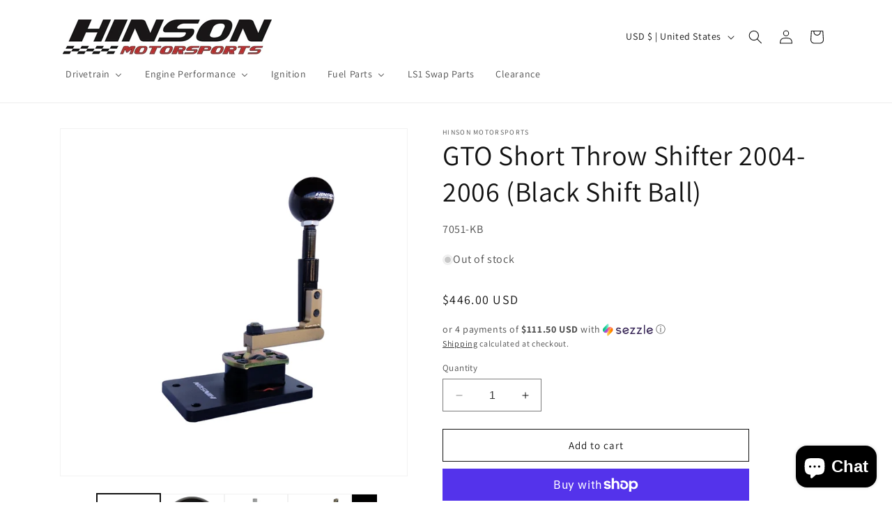

--- FILE ---
content_type: text/javascript; charset=utf-8
request_url: https://hinsonmotorsports.com/products/urethane-engine-mounts-3-8-shorter-corvette-c5-c6-gto.js
body_size: 2294
content:
{"id":3974714720335,"title":"Urethane Engine Mounts (3\/8\" Shorter) - Corvette C5 C6 GTO","handle":"urethane-engine-mounts-3-8-shorter-corvette-c5-c6-gto","description":"\u003ch3 data-pm-slice=\"1 1 []\"\u003e\u003cspan\u003e\u003cstrong\u003eHinson Motorsports Shorter Urethane Engine Mounts – Precision. Performance. Clearance.\u003c\/strong\u003e\u003c\/span\u003e\u003c\/h3\u003e\n\u003cp\u003e\u003cspan\u003eEliminate drivetrain movement while optimizing fitment with \u003c\/span\u003e\u003cspan\u003e\u003cstrong\u003eHinson Motorsports Shorter Urethane Engine Mounts (Part #4051)\u003c\/strong\u003e\u003c\/span\u003e\u003cspan\u003e. Designed for high-performance V8 applications, these mounts provide the perfect balance between engine control and vibration dampening—ideal for both daily-driven street cars and track-ready machines.\u003c\/span\u003e\u003c\/p\u003e\n\u003cp\u003eBuilt with the same high-quality medium-durometer urethane as our standard mounts (\u003ca rel=\"noopener\" href=\"https:\/\/hinsonmotorsports.com\/products\/urethane-engine-mounts-oem-height-corvette-c5-c6-gto\" target=\"_blank\"\u003ePart #4050\u003c\/a\u003e), this shorter version is specifically engineered to resolve clearance issues in high-performance builds. Whether you’re running a FAST\/MSD intake on your Corvette or need additional supercharger hood clearance on your GTO, these mounts ensure a proper fit without sacrificing performance.\u003c\/p\u003e\n\u003cp\u003eFeaturing an interlocking stainless steel core, these mounts allow the engine to “float” within the urethane, reducing drivetrain movement while minimizing excessive NVH (noise, vibration, harshness). The result? Sharper throttle response, more precise shifts, and improved power transfer—all while maintaining comfort for street driving.\u003c\/p\u003e\n\u003ch3\u003e\u003cspan\u003e\u003cstrong\u003eWhy Choose the Shorter Mounts?\u003c\/strong\u003e\u003c\/span\u003e\u003c\/h3\u003e\n\u003cp\u003e\u003cspan\u003e✔ \u003c\/span\u003e\u003cspan\u003e\u003cstrong\u003eCorvette Cowl Clearance\u003c\/strong\u003e\u003c\/span\u003e\u003cspan\u003e – Ideal for setups running a FAST, MSD, or other large intake.\u003c\/span\u003e\u003cbr\u003e\u003cspan\u003e✔ \u003c\/span\u003e\u003cspan\u003e\u003cstrong\u003eGTO Steering Shaft-to-Header Clearance\u003c\/strong\u003e\u003c\/span\u003e\u003cspan\u003e – Prevents interference in tight engine bay configurations.\u003c\/span\u003e\u003cbr\u003e\u003cspan\u003e✔ \u003c\/span\u003e\u003cspan\u003e\u003cstrong\u003eAdditional Hood Clearance for Supercharger Installations on Corvette \u0026amp; GTO.\u003c\/strong\u003e\u003c\/span\u003e\u003c\/p\u003e\n\u003ch3\u003e\u003cspan\u003e\u003cstrong\u003eKey Features:\u003c\/strong\u003e\u003c\/span\u003e\u003c\/h3\u003e\n\u003cul data-spread=\"false\"\u003e\n\u003cli\u003e\n\u003cp\u003e\u003cspan\u003e\u003cstrong\u003eOptimized for Street \u0026amp; Track\u003c\/strong\u003e\u003c\/span\u003e\u003cspan\u003e – Performance without excessive NVH.\u003c\/span\u003e\u003c\/p\u003e\n\u003c\/li\u003e\n\u003cli\u003e\n\u003cp\u003e\u003cspan\u003e\u003cstrong\u003eDirect OEM Replacement\u003c\/strong\u003e\u003c\/span\u003e\u003cspan\u003e – Bolts directly in place of stock rubber mounts using factory metric hardware (not included).\u003c\/span\u003e\u003c\/p\u003e\n\u003c\/li\u003e\n\u003cli\u003e\n\u003cp\u003e\u003cspan\u003e\u003cstrong\u003ePremium Stainless Steel Construction\u003c\/strong\u003e\u003c\/span\u003e\u003cspan\u003e – Corrosion-resistant and built to last.\u003c\/span\u003e\u003c\/p\u003e\n\u003c\/li\u003e\n\u003cli\u003e\n\u003cp\u003e\u003cspan\u003e\u003cstrong\u003eInterlocking Fail-Safe Design\u003c\/strong\u003e\u003c\/span\u003e\u003cspan\u003e – Ensures reliable engine support under all conditions.\u003c\/span\u003e\u003c\/p\u003e\n\u003c\/li\u003e\n\u003cli\u003e\n\u003cp\u003e\u003cspan\u003e\u003cstrong\u003eQuick \u0026amp; Easy Installation\u003c\/strong\u003e\u003c\/span\u003e\u003cspan\u003e – Installs with basic hand tools.\u003c\/span\u003e\u003c\/p\u003e\n\u003c\/li\u003e\n\u003cli\u003e\n\u003cp\u003e\u003cspan\u003e\u003cstrong\u003eProudly Made in the USA\u003c\/strong\u003e\u003c\/span\u003e\u003c\/p\u003e\n\u003c\/li\u003e\n\u003c\/ul\u003e\n\u003cp\u003e\u003cspan\u003e\u003cstrong\u003eTorque Spec:\u003c\/strong\u003e\u003c\/span\u003e\u003cspan\u003e 50 ft-lbs with stock hardware. Do not use air tools on stainless hardware.\u003c\/span\u003e\u003c\/p\u003e\n\u003ch3\u003e\u003cspan\u003e\u003cstrong\u003eVehicle Fitment:\u003c\/strong\u003e\u003c\/span\u003e\u003c\/h3\u003e\n\u003cul data-spread=\"false\"\u003e\n\u003cli\u003e\n\u003cp\u003e\u003cspan\u003e2004–2006 Pontiac GTO\u003c\/span\u003e\u003c\/p\u003e\n\u003c\/li\u003e\n\u003cli\u003e\n\u003cp\u003e\u003cspan\u003e\u003c\/span\u003e\u003cspan\u003e1997–2013 Chevrolet Corvette C5 \u0026amp; C6\u003c\/span\u003e\u003c\/p\u003e\n\u003c\/li\u003e\n\u003cli\u003e\n\u003cp\u003e\u003cspan\u003eLSx V8-Swapped 1993+ Mazda RX7 (with Hinson Mounting Equipment)\u003c\/span\u003e\u003c\/p\u003e\n\u003c\/li\u003e\n\u003c\/ul\u003e\n\u003cp\u003e\u003cspan\u003eGTO Owners - For maximum drivetrain performance, pair these engine mounts with our Hinson \u003c\/span\u003e\u003ca class=\"umi-exts\" href=\"https:\/\/hinsonmotorsports.com\/products\/urethane-transmission-mount-2004-2006-gto-manual-m6\" rel=\"noopener\" target=\"_blank\"\u003eUrethane Transmission Mounts\u003c\/a\u003e\u003cspan\u003e, \u003c\/span\u003e\u003ca class=\"umi-exts\" href=\"https:\/\/hinsonmotorsports.com\/products\/gto-short-throw-shifter-2004-2006-factory-knob-fitment\" rel=\"noopener\" target=\"_blank\"\u003eGTO Short Throw Shifter\u003c\/a\u003e\u003cspan\u003e, and \u003c\/span\u003e\u003ca class=\"umi-exts\" href=\"https:\/\/hinsonmotorsports.com\/products\/gto-aluminum-driveshaft-800hp-2004-2006\" rel=\"noopener\" target=\"_blank\"\u003e1-Piece Driveshaft\u003c\/a\u003e\u003cspan\u003e—the ultimate combination for a more connected and precise driving experience.\u003c\/span\u003e\u003c\/p\u003e\n\u003cp\u003e\u003cspan\u003eCorvette Owners - Pair this with our \u003c\/span\u003e\u003ca class=\"umi-exts\" href=\"https:\/\/hinsonmotorsports.com\/products\/urethane-transmission-mount-c5-corvette\" rel=\"noopener\" target=\"_blank\"\u003eC5 Transmission Mount\u003c\/a\u003e\u003cspan\u003e or \u003c\/span\u003e\u003ca class=\"umi-exts\" href=\"https:\/\/hinsonmotorsports.com\/products\/urethane-transmission-mounts-c6-corvette\" rel=\"noopener\" target=\"_blank\"\u003eC6 Transmission Mounts\u003c\/a\u003e\u003cspan\u003e for peak performance. \u003c\/span\u003e\u003c\/p\u003e\n\u003cp\u003eUpgrade your ride with Hinson Motorsports Shorter Urethane Engine Mounts and enjoy improved fitment, enhanced throttle response, and rock-solid performance—on the street and the track!\u003c\/p\u003e","published_at":"2019-08-06T09:44:32-05:00","created_at":"2019-08-06T09:44:33-05:00","vendor":"Hinson Motorsports","type":"Engine Mounts","tags":["BF2024","Chassis \u0026 Suspension","Drivetrain","Engine Mounts","Featured","Make_Chevrolet","Make_Mazda","Make_Pontiac","Model_Corvette","Model_GTO","Model_RX7","Summer Flash Sale","Year_1994","Year_1995","Year_1996","Year_1997","Year_1998","Year_2004","Year_2005","Year_2006","Year_2007","Year_2008","Year_2009","Year_2010","Year_2011","Year_2012"],"price":20865,"price_min":20865,"price_max":20865,"available":true,"price_varies":false,"compare_at_price":20865,"compare_at_price_min":20865,"compare_at_price_max":20865,"compare_at_price_varies":false,"variants":[{"id":44351184503005,"title":"Default Title","option1":"Default Title","option2":null,"option3":null,"sku":"4051","requires_shipping":true,"taxable":true,"featured_image":null,"available":true,"name":"Urethane Engine Mounts (3\/8\" Shorter) - Corvette C5 C6 GTO","public_title":null,"options":["Default Title"],"price":20865,"weight":1814,"compare_at_price":20865,"inventory_management":"shopify","barcode":"636391202695","requires_selling_plan":false,"selling_plan_allocations":[]}],"images":["\/\/cdn.shopify.com\/s\/files\/1\/1853\/2011\/products\/71zz6W0hPML._SL1500_1c03cb6e-49bf-47e1-981e-4e0bf7fac147.jpg?v=1735832026","\/\/cdn.shopify.com\/s\/files\/1\/1853\/2011\/products\/51Kb6FE27gL._AC.jpg?v=1740005034","\/\/cdn.shopify.com\/s\/files\/1\/1853\/2011\/products\/714aP0QyPfL._AC_SL1000.jpg?v=1740005034","\/\/cdn.shopify.com\/s\/files\/1\/1853\/2011\/products\/4050---Cutaway.jpg?v=1740005034","\/\/cdn.shopify.com\/s\/files\/1\/1853\/2011\/products\/71zz6W0hPML._SL1500.jpg?v=1735832027"],"featured_image":"\/\/cdn.shopify.com\/s\/files\/1\/1853\/2011\/products\/71zz6W0hPML._SL1500_1c03cb6e-49bf-47e1-981e-4e0bf7fac147.jpg?v=1735832026","options":[{"name":"Title","position":1,"values":["Default Title"]}],"url":"\/products\/urethane-engine-mounts-3-8-shorter-corvette-c5-c6-gto","media":[{"alt":"Urethane Engine Mounts (3\/8\" Shorter) - Corvette C5 C6 GTO","id":6079657541711,"position":1,"preview_image":{"aspect_ratio":1.027,"height":1461,"width":1500,"src":"https:\/\/cdn.shopify.com\/s\/files\/1\/1853\/2011\/products\/71zz6W0hPML._SL1500_1c03cb6e-49bf-47e1-981e-4e0bf7fac147.jpg?v=1735832026"},"aspect_ratio":1.027,"height":1461,"media_type":"image","src":"https:\/\/cdn.shopify.com\/s\/files\/1\/1853\/2011\/products\/71zz6W0hPML._SL1500_1c03cb6e-49bf-47e1-981e-4e0bf7fac147.jpg?v=1735832026","width":1500},{"alt":null,"id":8061111009359,"position":2,"preview_image":{"aspect_ratio":1.302,"height":384,"width":500,"src":"https:\/\/cdn.shopify.com\/s\/files\/1\/1853\/2011\/products\/51Kb6FE27gL._AC.jpg?v=1740005034"},"aspect_ratio":1.302,"height":384,"media_type":"image","src":"https:\/\/cdn.shopify.com\/s\/files\/1\/1853\/2011\/products\/51Kb6FE27gL._AC.jpg?v=1740005034","width":500},{"alt":null,"id":8061111304271,"position":3,"preview_image":{"aspect_ratio":1.224,"height":817,"width":1000,"src":"https:\/\/cdn.shopify.com\/s\/files\/1\/1853\/2011\/products\/714aP0QyPfL._AC_SL1000.jpg?v=1740005034"},"aspect_ratio":1.224,"height":817,"media_type":"image","src":"https:\/\/cdn.shopify.com\/s\/files\/1\/1853\/2011\/products\/714aP0QyPfL._AC_SL1000.jpg?v=1740005034","width":1000},{"alt":null,"id":8061111337039,"position":4,"preview_image":{"aspect_ratio":1.457,"height":1098,"width":1600,"src":"https:\/\/cdn.shopify.com\/s\/files\/1\/1853\/2011\/products\/4050---Cutaway.jpg?v=1740005034"},"aspect_ratio":1.457,"height":1098,"media_type":"image","src":"https:\/\/cdn.shopify.com\/s\/files\/1\/1853\/2011\/products\/4050---Cutaway.jpg?v=1740005034","width":1600},{"alt":"Urethane Engine Mounts (OEM Height) - Corvette C5 C6 GTO","id":6079657148495,"position":5,"preview_image":{"aspect_ratio":1.027,"height":1461,"width":1500,"src":"https:\/\/cdn.shopify.com\/s\/files\/1\/1853\/2011\/products\/71zz6W0hPML._SL1500.jpg?v=1735832027"},"aspect_ratio":1.027,"height":1461,"media_type":"image","src":"https:\/\/cdn.shopify.com\/s\/files\/1\/1853\/2011\/products\/71zz6W0hPML._SL1500.jpg?v=1735832027","width":1500}],"requires_selling_plan":false,"selling_plan_groups":[]}

--- FILE ---
content_type: text/javascript; charset=utf-8
request_url: https://hinsonmotorsports.com/products/remote-clutch-bleeder-line-c5-gto-4th-gen-fbody.js
body_size: 1340
content:
{"id":3974718750799,"title":"Remote Clutch Bleeder Line, C5, GTO, 4th Gen FBody","handle":"remote-clutch-bleeder-line-c5-gto-4th-gen-fbody","description":"Bleeding the late model GM hydraulic system in it's stock form is a hard. Stop trying to get under the car and reach the factory hydraulic slave bleeder. HINSON is taking great strides in making things much easier on you. At 4'+ in length, you're able to route the line to nearly anywhere on the car you want. Here, in house, we usually zip tie it to a brake line coming out of the brake master cylinder so it's easy to reach with the hood opened.\u003cbr\u003e\u003cbr\u003eInstead of hassling with your hydraulic system under the car every time you want to bleed it, rely on HINSON to make the job much easier for you. A must-install next time you've got the transmission out of your LS1 F-Body, C5 Corvette, or 04-06 Pontiac GTO.\u003cbr\u003e\u003cbr\u003eMade in the USA!","published_at":"2019-08-06T09:45:38-05:00","created_at":"2019-08-06T09:45:39-05:00","vendor":"Hinson Motorsports","type":"Remote Clutch Bleeders","tags":["BF2024","Clutch Bleeder Lines","Drivetrain","Hydraulics","Make_Cadillac","Make_Chevrolet","Model_Camaro","Model_Corvette","Model_CTS-V","Model_CTSV","Model_Firebird","Model_Trans-Am","Remote Bleeders","Remote Clutch Bleeders","Summer Flash Sale","Year_2004","Year_2005","Year_2006","Year_2007","Year_2008","Year_2009","Year_2010","Year_2011","Year_2012","Year_2013","Year_2014","Year_2015","Year_2016","Year_2017"],"price":5349,"price_min":5349,"price_max":5349,"available":true,"price_varies":false,"compare_at_price":5349,"compare_at_price_min":5349,"compare_at_price_max":5349,"compare_at_price_varies":false,"variants":[{"id":29649550737487,"title":"Default Title","option1":"Default Title","option2":null,"option3":null,"sku":"TPSBL","requires_shipping":true,"taxable":true,"featured_image":{"id":12200518680655,"product_id":3974718750799,"position":1,"created_at":"2019-08-06T17:30:39-05:00","updated_at":"2025-01-02T09:33:00-06:00","alt":"Hinson Motorsports Remote Clutch Bleeder Line, C5, GTO, 4th Gen FBody - TPSBL","width":750,"height":750,"src":"https:\/\/cdn.shopify.com\/s\/files\/1\/1853\/2011\/products\/1230_efbf82b6-9b30-45d0-9da7-68c8576ad680.jpg?v=1735831980","variant_ids":[29649550737487]},"available":true,"name":"Remote Clutch Bleeder Line, C5, GTO, 4th Gen FBody","public_title":null,"options":["Default Title"],"price":5349,"weight":227,"compare_at_price":5349,"inventory_management":"shopify","barcode":"50737487","featured_media":{"alt":"Hinson Motorsports Remote Clutch Bleeder Line, C5, GTO, 4th Gen FBody - TPSBL","id":1696313114703,"position":1,"preview_image":{"aspect_ratio":1.0,"height":750,"width":750,"src":"https:\/\/cdn.shopify.com\/s\/files\/1\/1853\/2011\/products\/1230_efbf82b6-9b30-45d0-9da7-68c8576ad680.jpg?v=1735831980"}},"requires_selling_plan":false,"selling_plan_allocations":[]}],"images":["\/\/cdn.shopify.com\/s\/files\/1\/1853\/2011\/products\/1230_efbf82b6-9b30-45d0-9da7-68c8576ad680.jpg?v=1735831980","\/\/cdn.shopify.com\/s\/files\/1\/1853\/2011\/files\/81Q3ngl-5gL._AC_SL1500.jpg?v=1735831980","\/\/cdn.shopify.com\/s\/files\/1\/1853\/2011\/files\/61tVtDJbyXL._AC_SL1333.jpg?v=1735831980"],"featured_image":"\/\/cdn.shopify.com\/s\/files\/1\/1853\/2011\/products\/1230_efbf82b6-9b30-45d0-9da7-68c8576ad680.jpg?v=1735831980","options":[{"name":"Title","position":1,"values":["Default Title"]}],"url":"\/products\/remote-clutch-bleeder-line-c5-gto-4th-gen-fbody","media":[{"alt":"Hinson Motorsports Remote Clutch Bleeder Line, C5, GTO, 4th Gen FBody - TPSBL","id":1696313114703,"position":1,"preview_image":{"aspect_ratio":1.0,"height":750,"width":750,"src":"https:\/\/cdn.shopify.com\/s\/files\/1\/1853\/2011\/products\/1230_efbf82b6-9b30-45d0-9da7-68c8576ad680.jpg?v=1735831980"},"aspect_ratio":1.0,"height":750,"media_type":"image","src":"https:\/\/cdn.shopify.com\/s\/files\/1\/1853\/2011\/products\/1230_efbf82b6-9b30-45d0-9da7-68c8576ad680.jpg?v=1735831980","width":750},{"alt":null,"id":32068280713437,"position":2,"preview_image":{"aspect_ratio":1.31,"height":1145,"width":1500,"src":"https:\/\/cdn.shopify.com\/s\/files\/1\/1853\/2011\/files\/81Q3ngl-5gL._AC_SL1500.jpg?v=1735831980"},"aspect_ratio":1.31,"height":1145,"media_type":"image","src":"https:\/\/cdn.shopify.com\/s\/files\/1\/1853\/2011\/files\/81Q3ngl-5gL._AC_SL1500.jpg?v=1735831980","width":1500},{"alt":null,"id":32068281663709,"position":3,"preview_image":{"aspect_ratio":1.486,"height":743,"width":1104,"src":"https:\/\/cdn.shopify.com\/s\/files\/1\/1853\/2011\/files\/61tVtDJbyXL._AC_SL1333.jpg?v=1735831980"},"aspect_ratio":1.486,"height":743,"media_type":"image","src":"https:\/\/cdn.shopify.com\/s\/files\/1\/1853\/2011\/files\/61tVtDJbyXL._AC_SL1333.jpg?v=1735831980","width":1104}],"requires_selling_plan":false,"selling_plan_groups":[]}

--- FILE ---
content_type: text/javascript; charset=utf-8
request_url: https://hinsonmotorsports.com/products/gto-short-throw-shifter-2004-2006-black-shift-ball.js
body_size: 1910
content:
{"id":3974716194895,"title":"GTO Short Throw Shifter 2004-2006 (Black Shift Ball)","handle":"gto-short-throw-shifter-2004-2006-black-shift-ball","description":"Hinson Motorsports is proud to announce our 2004-2006 GTO Short Throw Shifter. This shifter was designed for the GTO enthusiast who is tired of the sloppy stock shifter. We built the best way to shorten throws and narrow the gate distance between gears in your Pontiac GTO. We also found innovative ways to ensure your product will last for years to come. For example, we do not utilize any springs in our shifters like other competitors do. The base is anodized aluminum with internal seals to help keep the transmission fluid in and the elements out.\u003cbr\u003e\u003cbr\u003eThe Hinson Motorsports short throw shifter only uses the highest quality components. We utilize anodized aluminum, hardened steel alloys, and high grade oxide coated hardware. Our GTO shifter handle is made from hardened steel for additional strength and weight. The added weight helps to smoothly row through the gears without the annoying rattling of cheaper aluminum handles. This also eliminates the need for an aftermarket weighted shift knob that has to be purchased separately. The handle has also been designed to clock the shift knob slightly to help guide you into the next gear. This \"handle clocking\" is not noticed by the naked eye and is only for stock knob application.\u003cbr\u003e\u003cbr\u003eAre you tired of the stock knob or has it just seen its better days? Hinson Motorsports shifter hardware is black oxide coated grade 10 Aluminum. Our hardware will not rust, and the extra bolt size will also handle all the hard shifts without the fear of breaking bolts in the shifter. We have also addressed problems with our competition's shifters - such as broken stubs. We utilize harder material and made the bolts larger, 7\/16\" stubs compared to the competition's smaller 3\/8\" stubs, to make sure the shift is delivered every time.\u003cbr\u003e\u003cbr\u003eFeatures:\u003cul\u003e\n\u003cli\u003eThe HINSON GTO Short Throw Shifter was designed with no internal centering springs, so you will never have to worry about missing gears due to wear.\u003c\/li\u003e\n\u003cli\u003eWith its interchangeable handle, there is no compromise on handle location for both left and right hand drive cars.\u003c\/li\u003e\n\u003cli\u003eIncludes Hardened 7\/16\" stubs\u003c\/li\u003e\n\u003cli\u003eHandle designed to clock the shift knob slightly to help guide you into the next gear.\u003c\/li\u003e\n\u003cli\u003eEngineered for precision shifts \u0026amp; closer gates.\u003c\/li\u003e\n\u003cli\u003eDelivers Every Shift Every Time.\u003c\/li\u003e\n\u003c\/ul\u003e\u003cbr\u003ePackage Includes:\u003cul\u003e\n\u003cli\u003eShifter Assembly\u003c\/li\u003e\n\u003cli\u003eInstallation Hardware\u003c\/li\u003e\n\u003cli\u003eHandle - Factory Knob Fitment\u003c\/li\u003e\n\u003cli\u003eBlack Shift Ball\u003c\/li\u003e\n\u003c\/ul\u003e\u003cbr\u003eThis product will install with basic hand tools, a floor jack, and jack stands in a matter of a few hours.\u003cbr\u003e\u003cbr\u003eVehicle Fitment: 2004 - 2006 Pontic GTO\u003cbr\u003e\u003cbr\u003eHinson Motorsports GTO Threaded Shifter Handle 9\/16-18\u003cbr\u003e\u003cbr\u003eFeatures:\u003cul\u003e\n\u003cli\u003eHandle Bolt Hole Seperation - 7\/8\" Center to Center\u003c\/li\u003e\n\u003cli\u003eHandle Bolt Hole Size - 3\/8\"\u003c\/li\u003e\n\u003c\/ul\u003e\n","published_at":"2019-08-06T09:44:49-05:00","created_at":"2019-08-06T09:44:50-05:00","vendor":"Hinson Motorsports","type":"Shifters","tags":["BF2024","Black Ball","Black Shifter Balls","Chassis \u0026 Suspension","Complete Shifters","Drivetrain","Make_Pontiac","Model_GTO","Shifters","Year_2004","Year_2005","Year_2006"],"price":44600,"price_min":44600,"price_max":44600,"available":true,"price_varies":false,"compare_at_price":44600,"compare_at_price_min":44600,"compare_at_price_max":44600,"compare_at_price_varies":false,"variants":[{"id":29649546379343,"title":"Default Title","option1":"Default Title","option2":null,"option3":null,"sku":"7051-KB","requires_shipping":true,"taxable":true,"featured_image":{"id":12200514486351,"product_id":3974716194895,"position":1,"created_at":"2019-08-06T17:29:47-05:00","updated_at":"2025-07-18T13:46:35-05:00","alt":"GTO Short Throw Shifter 2004-2006 (Black Shift Ball)","width":750,"height":750,"src":"https:\/\/cdn.shopify.com\/s\/files\/1\/1853\/2011\/products\/86097_57bbc87a-3c5b-4e59-9d8c-bb578004f8cc.jpg?v=1752864395","variant_ids":[29649546379343]},"available":true,"name":"GTO Short Throw Shifter 2004-2006 (Black Shift Ball)","public_title":null,"options":["Default Title"],"price":44600,"weight":1134,"compare_at_price":44600,"inventory_management":"shopify","barcode":null,"featured_media":{"alt":"GTO Short Throw Shifter 2004-2006 (Black Shift Ball)","id":1696309936207,"position":1,"preview_image":{"aspect_ratio":1.0,"height":750,"width":750,"src":"https:\/\/cdn.shopify.com\/s\/files\/1\/1853\/2011\/products\/86097_57bbc87a-3c5b-4e59-9d8c-bb578004f8cc.jpg?v=1752864395"}},"requires_selling_plan":false,"selling_plan_allocations":[]}],"images":["\/\/cdn.shopify.com\/s\/files\/1\/1853\/2011\/products\/86097_57bbc87a-3c5b-4e59-9d8c-bb578004f8cc.jpg?v=1752864395","\/\/cdn.shopify.com\/s\/files\/1\/1853\/2011\/files\/C5_Ball_3.jpg?v=1752864395","\/\/cdn.shopify.com\/s\/files\/1\/1853\/2011\/files\/7121_2beaeaf2-0298-4ebc-bea4-29b3c406fdfc.jpg?v=1752864395","\/\/cdn.shopify.com\/s\/files\/1\/1853\/2011\/files\/51lO87gaayL._SL1094_4c3ad9fa-2835-47fb-88c8-ba86cf5cc525.jpg?v=1752864397"],"featured_image":"\/\/cdn.shopify.com\/s\/files\/1\/1853\/2011\/products\/86097_57bbc87a-3c5b-4e59-9d8c-bb578004f8cc.jpg?v=1752864395","options":[{"name":"Title","position":1,"values":["Default Title"]}],"url":"\/products\/gto-short-throw-shifter-2004-2006-black-shift-ball","media":[{"alt":"GTO Short Throw Shifter 2004-2006 (Black Shift Ball)","id":1696309936207,"position":1,"preview_image":{"aspect_ratio":1.0,"height":750,"width":750,"src":"https:\/\/cdn.shopify.com\/s\/files\/1\/1853\/2011\/products\/86097_57bbc87a-3c5b-4e59-9d8c-bb578004f8cc.jpg?v=1752864395"},"aspect_ratio":1.0,"height":750,"media_type":"image","src":"https:\/\/cdn.shopify.com\/s\/files\/1\/1853\/2011\/products\/86097_57bbc87a-3c5b-4e59-9d8c-bb578004f8cc.jpg?v=1752864395","width":750},{"alt":null,"id":35564472467677,"position":2,"preview_image":{"aspect_ratio":1.007,"height":1489,"width":1500,"src":"https:\/\/cdn.shopify.com\/s\/files\/1\/1853\/2011\/files\/C5_Ball_3.jpg?v=1752864395"},"aspect_ratio":1.007,"height":1489,"media_type":"image","src":"https:\/\/cdn.shopify.com\/s\/files\/1\/1853\/2011\/files\/C5_Ball_3.jpg?v=1752864395","width":1500},{"alt":null,"id":35578512736477,"position":3,"preview_image":{"aspect_ratio":0.903,"height":997,"width":900,"src":"https:\/\/cdn.shopify.com\/s\/files\/1\/1853\/2011\/files\/7121_2beaeaf2-0298-4ebc-bea4-29b3c406fdfc.jpg?v=1752864395"},"aspect_ratio":0.903,"height":997,"media_type":"image","src":"https:\/\/cdn.shopify.com\/s\/files\/1\/1853\/2011\/files\/7121_2beaeaf2-0298-4ebc-bea4-29b3c406fdfc.jpg?v=1752864395","width":900},{"alt":null,"id":35578512703709,"position":4,"preview_image":{"aspect_ratio":1.094,"height":1000,"width":1094,"src":"https:\/\/cdn.shopify.com\/s\/files\/1\/1853\/2011\/files\/51lO87gaayL._SL1094_4c3ad9fa-2835-47fb-88c8-ba86cf5cc525.jpg?v=1752864397"},"aspect_ratio":1.094,"height":1000,"media_type":"image","src":"https:\/\/cdn.shopify.com\/s\/files\/1\/1853\/2011\/files\/51lO87gaayL._SL1094_4c3ad9fa-2835-47fb-88c8-ba86cf5cc525.jpg?v=1752864397","width":1094},{"alt":null,"id":35578509689053,"position":5,"preview_image":{"aspect_ratio":1.333,"height":360,"width":480,"src":"https:\/\/cdn.shopify.com\/s\/files\/1\/1853\/2011\/files\/preview_images\/hqdefault_fec3ea02-6006-4aac-87e2-74841b9ec067.jpg?v=1741042093"},"aspect_ratio":1.77,"external_id":"S4fBmyI77T4","host":"youtube","media_type":"external_video"}],"requires_selling_plan":false,"selling_plan_groups":[]}

--- FILE ---
content_type: text/javascript
request_url: https://cdn.shopify.com/extensions/293287ce-6dec-4b8e-8a31-29f43c37274e/bullconvert-sales-booster-81/assets/avyya-alert-message.js
body_size: 227
content:
import { LitElement, html } from 'https://cdn.jsdelivr.net/npm/lit@2.3.0/+esm';

class AvyyaAlertMessage extends LitElement {
  static properties = {
    message: { type: String },
    tooltip: { type: String },
    url: { type: String },
  };

  renderStyles() {
    return html`
      <style>
        .message-container {
          display: inline;
          background-color: #ECF9FC;
          border-color: #97C6CD;
          border-style: dashed;
        }
        /* Tooltip container */
        .tooltip {
          position: relative;
          display: inline-block;
          border-bottom: 1px dotted black; /* If you want dots under the hoverable text */
        }

        /* Tooltip text */
        .tooltip .tooltiptext {
          visibility: hidden;
          width: 240px;
          background-color: #555;
          color: #fff;
          text-align: center;
          padding: 5px 0;
          border-radius: 6px;

          /* Position the tooltip text */
          position: absolute;
          z-index: 1;
          top: 100%;
          left: 50%;
          margin-left: -120px;

          /* Fade in tooltip */
          opacity: 0;
          transition: opacity 0.3s;
        }

        /* Tooltip arrow */
        .tooltip .tooltiptext::after {
          content: "";
          position: absolute;
          top: 100%;
          left: 50%;
          margin-left: -5px;
          border-width: 5px;
          border-style: solid;
          border-color: #555 transparent transparent transparent;
        }

        /* Show the tooltip text when you mouse over the tooltip container */
        .tooltip:hover .tooltiptext {
          visibility: visible;
          opacity: 1;
        }

        .tooltip-bottom {
          top: 100%; !important;
          left: 50%;
          margin-left: -120px; !important; /* Use half of the width (240/2 = 120), to center the tooltip */
        }
      </style>
    `;
  }

  renderMessage() {
    if(this.url) {
      return html`<a href="${this.url}" target="_blank">${this.message}</a>`
    } else {
      return html`<span>${this.message}</span>`
    }
  }

  renderAppBlock() {
    return html`
      <div class="tooltip">
        <div class="message-container">
          <small>
            ${this.renderMessage()}
          </small>
        </div>
        <span class="tooltiptext tooltip-bottom ">${this.tooltip}</span>
      </div>
    `;
  }

  render() {
    return html`
      ${this.renderStyles()}
      ${this.renderAppBlock()}
    `;
  }
}
customElements.define('avyya-alert-message', AvyyaAlertMessage);


--- FILE ---
content_type: text/javascript; charset=utf-8
request_url: https://hinsonmotorsports.com/products/engine-mount-heat-shields-pair.js
body_size: -15
content:
{"id":3974714785871,"title":"Engine Mount Heat Shields (Pair)","handle":"engine-mount-heat-shields-pair","description":"HINSON Engine Mount Heat Shields are designed for our road racing customers due to the constant high heat and length of most races. These heat shields will protect your engine mounts from harsh conditions on and off the track. Specifically designed for the HINSON Urethane Engine Mounts. Simply wrap these shields around your HINSON Engine Mounts and enjoy the extra protection.\u003cbr\u003e\u003cbr\u003eNo tools needed for installation!","published_at":"2019-08-06T09:44:33-05:00","created_at":"2019-08-06T09:44:34-05:00","vendor":"Hinson Motorsports","type":"Engine Mount Heat Shields","tags":["Chassis \u0026 Suspension","Drivetrain","Engine Mount Heat Shields","Heat Shields"],"price":4275,"price_min":4275,"price_max":4275,"available":true,"price_varies":false,"compare_at_price":null,"compare_at_price_min":0,"compare_at_price_max":0,"compare_at_price_varies":false,"variants":[{"id":31591920566351,"title":"Default Title","option1":"Default Title","option2":null,"option3":null,"sku":"7010","requires_shipping":true,"taxable":true,"featured_image":null,"available":true,"name":"Engine Mount Heat Shields (Pair)","public_title":null,"options":["Default Title"],"price":4275,"weight":454,"compare_at_price":null,"inventory_management":"shopify","barcode":"20566351","requires_selling_plan":false,"selling_plan_allocations":[]}],"images":["\/\/cdn.shopify.com\/s\/files\/1\/1853\/2011\/products\/hmi-7010_sn_xl.jpg?v=1735832025","\/\/cdn.shopify.com\/s\/files\/1\/1853\/2011\/products\/hmi-7010_xl.jpg?v=1735832026"],"featured_image":"\/\/cdn.shopify.com\/s\/files\/1\/1853\/2011\/products\/hmi-7010_sn_xl.jpg?v=1735832025","options":[{"name":"Title","position":1,"values":["Default Title"]}],"url":"\/products\/engine-mount-heat-shields-pair","media":[{"alt":"Hinson Motorsports Engine Mount Heat Shields (Pair) - 7010","id":6079676874831,"position":1,"preview_image":{"aspect_ratio":1.0,"height":750,"width":750,"src":"https:\/\/cdn.shopify.com\/s\/files\/1\/1853\/2011\/products\/hmi-7010_sn_xl.jpg?v=1735832025"},"aspect_ratio":1.0,"height":750,"media_type":"image","src":"https:\/\/cdn.shopify.com\/s\/files\/1\/1853\/2011\/products\/hmi-7010_sn_xl.jpg?v=1735832025","width":750},{"alt":"Hinson Motorsports Engine Mount Heat Shields (Pair) - 7010","id":6079678545999,"position":2,"preview_image":{"aspect_ratio":1.0,"height":750,"width":750,"src":"https:\/\/cdn.shopify.com\/s\/files\/1\/1853\/2011\/products\/hmi-7010_xl.jpg?v=1735832026"},"aspect_ratio":1.0,"height":750,"media_type":"image","src":"https:\/\/cdn.shopify.com\/s\/files\/1\/1853\/2011\/products\/hmi-7010_xl.jpg?v=1735832026","width":750}],"requires_selling_plan":false,"selling_plan_groups":[]}

--- FILE ---
content_type: text/javascript; charset=utf-8
request_url: https://hinsonmotorsports.com/products/urethane-engine-mounts-oem-height-corvette-c5-c6-gto.js
body_size: 1340
content:
{"id":3974714687567,"title":"Urethane Engine Mounts (OEM Height) - Corvette C5 C6 GTO","handle":"urethane-engine-mounts-oem-height-corvette-c5-c6-gto","description":"\u003cp\u003e\u003cstrong\u003eHinson Motorsports Urethane Engine Mounts – Precision. Performance. Reliability.\u003c\/strong\u003e\u003c\/p\u003e\n\u003cp\u003eEliminate unwanted engine movement and experience smoother, more responsive shifts with Hinson Motorsports Urethane Engine Mounts. Designed for high-performance V8 applications, these mounts strike the perfect balance between rigidity and comfort—ideal for both daily-driven street cars and high-horsepower track machines. Also available in a \u003ca rel=\"noopener\" href=\"https:\/\/hinsonmotorsports.com\/products\/urethane-engine-mounts-3-8-shorter-corvette-c5-c6-gto\" target=\"_blank\"\u003e3\/8\" shorter version for more hood clearance. \u003c\/a\u003e\u003c\/p\u003e\n\u003cp\u003eCrafted with a specially formulated medium-durometer urethane, our mounts absorb vibrations while ensuring your engine stays firmly in place under hard acceleration, cornering, and shifting. The interlocking stainless steel core provides unmatched durability and a fail-safe design, preventing excessive drivetrain movement without introducing excessive NVH (noise, vibration, harshness) like other rigid mounts. The result? Sharper throttle response, reduced drivetrain flex, and more efficient power delivery to the wheels.\u003c\/p\u003e\n\u003ch3\u003e\u003cstrong\u003eKey Features:\u003c\/strong\u003e\u003c\/h3\u003e\n\u003cul\u003e\n\u003cli\u003e\n\u003cstrong\u003eOptimized for Street \u0026amp; Track\u003c\/strong\u003e – Comfortable for daily driving, yet strong enough for race applications.\u003c\/li\u003e\n\u003cli\u003e\n\u003cstrong\u003eDirect OEM Replacement\u003c\/strong\u003e – Bolts directly in place of stock rubber mounts using factory metric hardware (not included).\u003c\/li\u003e\n\u003cli\u003e\n\u003cstrong\u003ePremium Stainless Steel Construction\u003c\/strong\u003e – Corrosion-resistant and built to last.\u003c\/li\u003e\n\u003cli\u003e\n\u003cstrong\u003eInterlocking Fail-Safe Design\u003c\/strong\u003e – Ensures reliable engine support in all conditions.\u003c\/li\u003e\n\u003cli\u003e\n\u003cstrong\u003eQuick \u0026amp; Easy Installation\u003c\/strong\u003e – Installs with basic hand tools.\u003c\/li\u003e\n\u003cli\u003e\u003cstrong\u003eProudly Made in the USA\u003c\/strong\u003e\u003c\/li\u003e\n\u003c\/ul\u003e\n\u003cp\u003e\u003cstrong\u003eTorque Spec:\u003c\/strong\u003e 50 ft-lbs with stock hardware. Do not use air tools on stainless hardware. \u003c\/p\u003e\n\u003ch3\u003e\u003cstrong\u003eVehicle Fitment:\u003c\/strong\u003e\u003c\/h3\u003e\n\u003cul\u003e\n\u003cli\u003e2004–2006 Pontiac GTO\u003c\/li\u003e\n\u003cli\u003e1997–2013 Chevrolet Corvette C5 \u0026amp; C6\u003c\/li\u003e\n\u003cli\u003eLSx V8-Swapped 1993+ Mazda RX7 (with Hinson Mounting Equipment)\u003c\/li\u003e\n\u003c\/ul\u003e\n\u003cp\u003eGTO Owners - For maximum drivetrain performance, pair these engine mounts with our Hinson \u003ca href=\"https:\/\/hinsonmotorsports.com\/products\/urethane-transmission-mount-2004-2006-gto-manual-m6\" rel=\"noopener\" target=\"_blank\"\u003eUrethane Transmission Mounts\u003c\/a\u003e, \u003ca href=\"https:\/\/hinsonmotorsports.com\/products\/gto-short-throw-shifter-2004-2006-factory-knob-fitment\" rel=\"noopener\" target=\"_blank\"\u003eGTO Short Throw Shifter\u003c\/a\u003e, and \u003ca href=\"https:\/\/hinsonmotorsports.com\/products\/gto-aluminum-driveshaft-800hp-2004-2006\" rel=\"noopener\" target=\"_blank\"\u003e1-Piece Driveshaft\u003c\/a\u003e—the ultimate combination for a more connected and precise driving experience.\u003c\/p\u003e\n\u003cp\u003eCorvette Owners - Pair this with our \u003ca href=\"https:\/\/hinsonmotorsports.com\/products\/urethane-transmission-mount-c5-corvette\" rel=\"noopener\" target=\"_blank\"\u003eC5 Transmission Mount\u003c\/a\u003e or \u003ca href=\"https:\/\/hinsonmotorsports.com\/products\/urethane-transmission-mounts-c6-corvette\" rel=\"noopener\" target=\"_blank\"\u003eC6 Transmission Mounts\u003c\/a\u003e for peak performance. \u003c\/p\u003e\n\u003cp\u003eUpgrade your ride with Hinson Motorsports Urethane Engine Mounts and feel the difference on the street and track!\u003c\/p\u003e","published_at":"2019-08-06T09:44:31-05:00","created_at":"2019-08-06T09:44:32-05:00","vendor":"Hinson Motorsports","type":"Engine Mounts","tags":["1997","1998","1999","2000","2001","2002","2003","2004","2005","2006","2007","2008","2009","2010","2011","2012","2013","BF2024","Chassis \u0026 Suspension","Chevrolet","Corvette","Drivetrain","Engine Mounts","GTO","Mazda","Pontiac","RX7"],"price":20865,"price_min":20865,"price_max":20865,"available":true,"price_varies":false,"compare_at_price":20865,"compare_at_price_min":20865,"compare_at_price_max":20865,"compare_at_price_varies":false,"variants":[{"id":44317023240413,"title":"Default Title","option1":"Default Title","option2":null,"option3":null,"sku":"4050","requires_shipping":true,"taxable":true,"featured_image":null,"available":true,"name":"Urethane Engine Mounts (OEM Height) - Corvette C5 C6 GTO","public_title":null,"options":["Default Title"],"price":20865,"weight":2268,"compare_at_price":20865,"inventory_management":"shopify","barcode":"636391202688","requires_selling_plan":false,"selling_plan_allocations":[]}],"images":["\/\/cdn.shopify.com\/s\/files\/1\/1853\/2011\/products\/71zz6W0hPML._SL1500.jpg?v=1735832027","\/\/cdn.shopify.com\/s\/files\/1\/1853\/2011\/products\/51Kb6FE27gL._AC.jpg?v=1740005034","\/\/cdn.shopify.com\/s\/files\/1\/1853\/2011\/products\/714aP0QyPfL._AC_SL1000.jpg?v=1740005034","\/\/cdn.shopify.com\/s\/files\/1\/1853\/2011\/products\/4050---Cutaway.jpg?v=1740005034"],"featured_image":"\/\/cdn.shopify.com\/s\/files\/1\/1853\/2011\/products\/71zz6W0hPML._SL1500.jpg?v=1735832027","options":[{"name":"Title","position":1,"values":["Default Title"]}],"url":"\/products\/urethane-engine-mounts-oem-height-corvette-c5-c6-gto","media":[{"alt":"Urethane Engine Mounts (OEM Height) - Corvette C5 C6 GTO","id":6079657148495,"position":1,"preview_image":{"aspect_ratio":1.027,"height":1461,"width":1500,"src":"https:\/\/cdn.shopify.com\/s\/files\/1\/1853\/2011\/products\/71zz6W0hPML._SL1500.jpg?v=1735832027"},"aspect_ratio":1.027,"height":1461,"media_type":"image","src":"https:\/\/cdn.shopify.com\/s\/files\/1\/1853\/2011\/products\/71zz6W0hPML._SL1500.jpg?v=1735832027","width":1500},{"alt":null,"id":8061111009359,"position":2,"preview_image":{"aspect_ratio":1.302,"height":384,"width":500,"src":"https:\/\/cdn.shopify.com\/s\/files\/1\/1853\/2011\/products\/51Kb6FE27gL._AC.jpg?v=1740005034"},"aspect_ratio":1.302,"height":384,"media_type":"image","src":"https:\/\/cdn.shopify.com\/s\/files\/1\/1853\/2011\/products\/51Kb6FE27gL._AC.jpg?v=1740005034","width":500},{"alt":null,"id":8061111304271,"position":3,"preview_image":{"aspect_ratio":1.224,"height":817,"width":1000,"src":"https:\/\/cdn.shopify.com\/s\/files\/1\/1853\/2011\/products\/714aP0QyPfL._AC_SL1000.jpg?v=1740005034"},"aspect_ratio":1.224,"height":817,"media_type":"image","src":"https:\/\/cdn.shopify.com\/s\/files\/1\/1853\/2011\/products\/714aP0QyPfL._AC_SL1000.jpg?v=1740005034","width":1000},{"alt":null,"id":8061111337039,"position":4,"preview_image":{"aspect_ratio":1.457,"height":1098,"width":1600,"src":"https:\/\/cdn.shopify.com\/s\/files\/1\/1853\/2011\/products\/4050---Cutaway.jpg?v=1740005034"},"aspect_ratio":1.457,"height":1098,"media_type":"image","src":"https:\/\/cdn.shopify.com\/s\/files\/1\/1853\/2011\/products\/4050---Cutaway.jpg?v=1740005034","width":1600}],"requires_selling_plan":false,"selling_plan_groups":[]}

--- FILE ---
content_type: text/javascript; charset=utf-8
request_url: https://hinsonmotorsports.com/products/urethane-transmission-mount-2004-2006-gto-manual-m6.js
body_size: 1473
content:
{"id":3974716096591,"title":"Urethane Transmission Mount 2004-2006 GTO","handle":"urethane-transmission-mount-2004-2006-gto-manual-m6","description":"\u003cp data-pm-slice=\"1 1 []\"\u003e\u003cspan\u003e\u003cstrong\u003eHinson Motorsports GTO Urethane Transmission Mount – 7004\u003c\/strong\u003e\u003c\/span\u003e\u003c\/p\u003e\n\u003cp\u003eUpgrade your 2004-2006 Pontiac GTO with the Hinson Motorsports Urethane Transmission Mount, designed to enhance drivetrain stability while maintaining driving comfort. Engineered with a special formulated medium-durometer urethane, this mount strikes the perfect balance between transmission control and vibration dampening, making it an ideal choice for both street and track applications.\u003c\/p\u003e\n\u003ch3\u003e\u003cspan\u003e\u003cstrong\u003eWhy Choose the Hinson GTO Transmission Mount?\u003c\/strong\u003e\u003c\/span\u003e\u003c\/h3\u003e\n\u003cp\u003e\u003cspan\u003e✔ \u003c\/span\u003e\u003cspan\u003e\u003cstrong\u003eImproved Shifting Precision\u003c\/strong\u003e\u003c\/span\u003e\u003cspan\u003e – Eliminates excessive transmission movement for faster, smoother gear changes.\u003c\/span\u003e\u003cbr\u003e\u003cspan\u003e✔ \u003c\/span\u003e\u003cspan\u003e\u003cstrong\u003eReduced Driveline Movement\u003c\/strong\u003e\u003c\/span\u003e\u003cspan\u003e – Enhances throttle response and power transfer.\u003c\/span\u003e\u003cbr\u003e\u003cspan\u003e✔ \u003c\/span\u003e\u003cspan\u003e\u003cstrong\u003eOptimized for Street \u0026amp; Track\u003c\/strong\u003e\u003c\/span\u003e\u003cspan\u003e – Performance gains without excessive NVH (Noise, Vibration, Harshness).\u003c\/span\u003e\u003c\/p\u003e\n\u003ch3\u003e\u003cspan\u003e\u003cstrong\u003eAdvanced Design \u0026amp; Durability\u003c\/strong\u003e\u003c\/span\u003e\u003c\/h3\u003e\n\u003cp\u003eThis mount features an interlocking stainless steel core, similar to our \u003ca href=\"https:\/\/hinsonmotorsports.com\/products\/urethane-engine-mounts-oem-height-corvette-c5-c6-gto\"\u003eHinson engine mounts\u003c\/a\u003e, allowing the transmission to \"float\" within the urethane for a firm yet forgiving ride. Unlike other mounts that sacrifice comfort for performance, our design ensures a secure and controlled drivetrain without introducing excessive vibrations.\u003c\/p\u003e\n\u003ch3\u003e\u003cspan\u003e\u003cstrong\u003eKey Features:\u003c\/strong\u003e\u003c\/span\u003e\u003c\/h3\u003e\n\u003cul data-spread=\"false\"\u003e\n\u003cli\u003e\n\u003cp\u003e\u003cspan\u003e\u003cstrong\u003eEliminates Transmission Movement\u003c\/strong\u003e\u003c\/span\u003e\u003cspan\u003e – Reduces missed shifts and improves overall stability.\u003c\/span\u003e\u003c\/p\u003e\n\u003c\/li\u003e\n\u003cli\u003e\n\u003cp\u003e\u003cspan\u003e\u003cstrong\u003eDirect OEM Replacement\u003c\/strong\u003e\u003c\/span\u003e\u003cspan\u003e – Bolts in place of the stock rubber mount using factory metric hardware (not included).\u003c\/span\u003e\u003c\/p\u003e\n\u003c\/li\u003e\n\u003cli\u003e\n\u003cp\u003e\u003cspan\u003e\u003cstrong\u003ePremium Stainless Steel Construction\u003c\/strong\u003e\u003c\/span\u003e\u003cspan\u003e – Corrosion-resistant and built to last.\u003c\/span\u003e\u003c\/p\u003e\n\u003c\/li\u003e\n\u003cli\u003e\n\u003cp\u003e\u003cspan\u003e\u003cstrong\u003eInterlocking Fail-Safe Design\u003c\/strong\u003e\u003c\/span\u003e\u003cspan\u003e – Ensures reliability under high-stress conditions.\u003c\/span\u003e\u003c\/p\u003e\n\u003c\/li\u003e\n\u003cli\u003e\n\u003cp\u003e\u003cspan\u003e\u003cstrong\u003eCompatible with Manual \u0026amp; Automatic Transmissions\u003c\/strong\u003e\u003c\/span\u003e\u003cspan\u003e – Versatile fitment for all 2004-06 GTO models.\u003c\/span\u003e\u003c\/p\u003e\n\u003c\/li\u003e\n\u003cli\u003e\n\u003cp\u003e\u003cspan\u003e\u003cstrong\u003eQuick \u0026amp; Easy Installation\u003c\/strong\u003e\u003c\/span\u003e\u003cspan\u003e – Installs with basic hand tools. No air tools on stainless hardware. \u003c\/span\u003e\u003c\/p\u003e\n\u003c\/li\u003e\n\u003cli\u003e\n\u003cp\u003e\u003cspan\u003e\u003cstrong\u003eProudly Made in the USA\u003c\/strong\u003e\u003c\/span\u003e\u003c\/p\u003e\n\u003c\/li\u003e\n\u003c\/ul\u003e\n\u003ch3\u003e\u003cspan\u003e\u003cstrong\u003eVehicle Fitment:\u003c\/strong\u003e\u003c\/span\u003e\u003c\/h3\u003e\n\u003cul data-spread=\"false\"\u003e\n\u003cli\u003e\n\u003cp\u003e\u003cspan\u003e\u003cstrong\u003e2004–2006 Pontiac GTO (Auto \u0026amp; Manual Transmissions)\u003c\/strong\u003e\u003c\/span\u003e\u003c\/p\u003e\n\u003c\/li\u003e\n\u003c\/ul\u003e\n\u003cp\u003eFor \u003cstrong\u003emaximum drivetrain stability\u003c\/strong\u003e, pair this transmission mount with our \u003cstrong\u003e\u003ca href=\"https:\/\/hinsonmotorsports.com\/products\/urethane-engine-mounts-oem-height-corvette-c5-c6-gto\"\u003eHinson Urethane Engine Mounts 4050\u003c\/a\u003e \u003c\/strong\u003e—the perfect combination for a more connected and precise driving experience!\u003c\/p\u003e\n\u003cp\u003e \u003c\/p\u003e","published_at":"2019-08-06T09:44:45-05:00","created_at":"2019-08-06T09:44:46-05:00","vendor":"Hinson Motorsports","type":"Transmission Mounts","tags":["BF2024","Chassis \u0026 Suspension","Drivetrain","Make_Pontiac","Model_GTO","Summer Flash Sale","Transmission Mounts","Year_2004","Year_2005","Year_2006"],"price":19795,"price_min":19795,"price_max":19795,"available":true,"price_varies":false,"compare_at_price":19795,"compare_at_price_min":19795,"compare_at_price_max":19795,"compare_at_price_varies":false,"variants":[{"id":29649541759055,"title":"Default Title","option1":"Default Title","option2":null,"option3":null,"sku":"7004","requires_shipping":true,"taxable":true,"featured_image":{"id":12200509866063,"product_id":3974716096591,"position":1,"created_at":"2019-08-06T17:28:31-05:00","updated_at":"2025-01-02T09:33:38-06:00","alt":"Urethane Transmission Mount 2004-2006 GTO (Manual M6)","width":750,"height":750,"src":"https:\/\/cdn.shopify.com\/s\/files\/1\/1853\/2011\/products\/86059_8c1d9fc0-0bcc-470b-8684-fd9f7ad9ea09.jpg?v=1735832018","variant_ids":[29649541759055]},"available":true,"name":"Urethane Transmission Mount 2004-2006 GTO","public_title":null,"options":["Default Title"],"price":19795,"weight":1770,"compare_at_price":19795,"inventory_management":"shopify","barcode":null,"featured_media":{"alt":"Urethane Transmission Mount 2004-2006 GTO (Manual M6)","id":1696305741903,"position":1,"preview_image":{"aspect_ratio":1.0,"height":750,"width":750,"src":"https:\/\/cdn.shopify.com\/s\/files\/1\/1853\/2011\/products\/86059_8c1d9fc0-0bcc-470b-8684-fd9f7ad9ea09.jpg?v=1735832018"}},"requires_selling_plan":false,"selling_plan_allocations":[]}],"images":["\/\/cdn.shopify.com\/s\/files\/1\/1853\/2011\/products\/86059_8c1d9fc0-0bcc-470b-8684-fd9f7ad9ea09.jpg?v=1735832018","\/\/cdn.shopify.com\/s\/files\/1\/1853\/2011\/files\/7004_1.jpg?v=1740071495","\/\/cdn.shopify.com\/s\/files\/1\/1853\/2011\/files\/7004_3.jpg?v=1740071495"],"featured_image":"\/\/cdn.shopify.com\/s\/files\/1\/1853\/2011\/products\/86059_8c1d9fc0-0bcc-470b-8684-fd9f7ad9ea09.jpg?v=1735832018","options":[{"name":"Title","position":1,"values":["Default Title"]}],"url":"\/products\/urethane-transmission-mount-2004-2006-gto-manual-m6","media":[{"alt":"Urethane Transmission Mount 2004-2006 GTO (Manual M6)","id":1696305741903,"position":1,"preview_image":{"aspect_ratio":1.0,"height":750,"width":750,"src":"https:\/\/cdn.shopify.com\/s\/files\/1\/1853\/2011\/products\/86059_8c1d9fc0-0bcc-470b-8684-fd9f7ad9ea09.jpg?v=1735832018"},"aspect_ratio":1.0,"height":750,"media_type":"image","src":"https:\/\/cdn.shopify.com\/s\/files\/1\/1853\/2011\/products\/86059_8c1d9fc0-0bcc-470b-8684-fd9f7ad9ea09.jpg?v=1735832018","width":750},{"alt":null,"id":35526743359709,"position":2,"preview_image":{"aspect_ratio":1.333,"height":1200,"width":1600,"src":"https:\/\/cdn.shopify.com\/s\/files\/1\/1853\/2011\/files\/7004_1.jpg?v=1740071495"},"aspect_ratio":1.333,"height":1200,"media_type":"image","src":"https:\/\/cdn.shopify.com\/s\/files\/1\/1853\/2011\/files\/7004_1.jpg?v=1740071495","width":1600},{"alt":null,"id":35526743326941,"position":3,"preview_image":{"aspect_ratio":1.333,"height":1200,"width":1600,"src":"https:\/\/cdn.shopify.com\/s\/files\/1\/1853\/2011\/files\/7004_3.jpg?v=1740071495"},"aspect_ratio":1.333,"height":1200,"media_type":"image","src":"https:\/\/cdn.shopify.com\/s\/files\/1\/1853\/2011\/files\/7004_3.jpg?v=1740071495","width":1600}],"requires_selling_plan":false,"selling_plan_groups":[]}

--- FILE ---
content_type: application/javascript; charset=utf-8
request_url: https://cdn.jsdelivr.net/npm/lit-html@2.8.0/directives/unsafe-html.js/+esm
body_size: 3428
content:
/**
 * Bundled by jsDelivr using Rollup v2.79.2 and Terser v5.39.0.
 * Original file: /npm/lit-html@2.8.0/directives/unsafe-html.js
 *
 * Do NOT use SRI with dynamically generated files! More information: https://www.jsdelivr.com/using-sri-with-dynamic-files
 */
/**
 * @license
 * Copyright 2017 Google LLC
 * SPDX-License-Identifier: BSD-3-Clause
 */
var t;const e=window,i=e.trustedTypes,s=i?i.createPolicy("lit-html",{createHTML:t=>t}):void 0,n="$lit$",o=`lit$${(Math.random()+"").slice(9)}$`,r="?"+o,l=`<${r}>`,h=document,$=()=>h.createComment(""),a=t=>null===t||"object"!=typeof t&&"function"!=typeof t,d=Array.isArray,c=t=>d(t)||"function"==typeof(null==t?void 0:t[Symbol.iterator]),u="[ \t\n\f\r]",A=/<(?:(!--|\/[^a-zA-Z])|(\/?[a-zA-Z][^>\s]*)|(\/?$))/g,_=/-->/g,p=/>/g,v=RegExp(`>|${u}(?:([^\\s"'>=/]+)(${u}*=${u}*(?:[^ \t\n\f\r"'\`<>=]|("|')|))|$)`,"g"),g=/'/g,f=/"/g,m=/^(?:script|style|textarea|title)$/i,y=Symbol.for("lit-noChange"),H=Symbol.for("lit-nothing"),x=new WeakMap,N=h.createTreeWalker(h,129,null,!1);function T(t,e){if(!Array.isArray(t)||!t.hasOwnProperty("raw"))throw Error("invalid template strings array");return void 0!==s?s.createHTML(e):e}const C=(t,e)=>{const i=t.length-1,s=[];let r,h=2===e?"<svg>":"",$=A;for(let e=0;e<i;e++){const i=t[e];let a,d,c=-1,u=0;for(;u<i.length&&($.lastIndex=u,d=$.exec(i),null!==d);)u=$.lastIndex,$===A?"!--"===d[1]?$=_:void 0!==d[1]?$=p:void 0!==d[2]?(m.test(d[2])&&(r=RegExp("</"+d[2],"g")),$=v):void 0!==d[3]&&($=v):$===v?">"===d[0]?($=null!=r?r:A,c=-1):void 0===d[1]?c=-2:(c=$.lastIndex-d[2].length,a=d[1],$=void 0===d[3]?v:'"'===d[3]?f:g):$===f||$===g?$=v:$===_||$===p?$=A:($=v,r=void 0);const y=$===v&&t[e+1].startsWith("/>")?" ":"";h+=$===A?i+l:c>=0?(s.push(a),i.slice(0,c)+n+i.slice(c)+o+y):i+o+(-2===c?(s.push(void 0),e):y)}return[T(t,h+(t[i]||"<?>")+(2===e?"</svg>":"")),s]};class E{constructor({strings:t,_$litType$:e},s){let l;this.parts=[];let h=0,a=0;const d=t.length-1,c=this.parts,[u,A]=C(t,e);if(this.el=E.createElement(u,s),N.currentNode=this.el.content,2===e){const t=this.el.content,e=t.firstChild;e.remove(),t.append(...e.childNodes)}for(;null!==(l=N.nextNode())&&c.length<d;){if(1===l.nodeType){if(l.hasAttributes()){const t=[];for(const e of l.getAttributeNames())if(e.endsWith(n)||e.startsWith(o)){const i=A[a++];if(t.push(e),void 0!==i){const t=l.getAttribute(i.toLowerCase()+n).split(o),e=/([.?@])?(.*)/.exec(i);c.push({type:1,index:h,name:e[2],strings:t,ctor:"."===e[1]?I:"?"===e[1]?U:"@"===e[1]?R:S})}else c.push({type:6,index:h})}for(const e of t)l.removeAttribute(e)}if(m.test(l.tagName)){const t=l.textContent.split(o),e=t.length-1;if(e>0){l.textContent=i?i.emptyScript:"";for(let i=0;i<e;i++)l.append(t[i],$()),N.nextNode(),c.push({type:2,index:++h});l.append(t[e],$())}}}else if(8===l.nodeType)if(l.data===r)c.push({type:2,index:h});else{let t=-1;for(;-1!==(t=l.data.indexOf(o,t+1));)c.push({type:7,index:h}),t+=o.length-1}h++}}static createElement(t,e){const i=h.createElement("template");return i.innerHTML=t,i}}function M(t,e,i=t,s){var n,o,r,l;if(e===y)return e;let h=void 0!==s?null===(n=i._$Co)||void 0===n?void 0:n[s]:i._$Cl;const $=a(e)?void 0:e._$litDirective$;return(null==h?void 0:h.constructor)!==$&&(null===(o=null==h?void 0:h._$AO)||void 0===o||o.call(h,!1),void 0===$?h=void 0:(h=new $(t),h._$AT(t,i,s)),void 0!==s?(null!==(r=(l=i)._$Co)&&void 0!==r?r:l._$Co=[])[s]=h:i._$Cl=h),void 0!==h&&(e=M(t,h._$AS(t,e.values),h,s)),e}class b{constructor(t,e){this._$AV=[],this._$AN=void 0,this._$AD=t,this._$AM=e}get parentNode(){return this._$AM.parentNode}get _$AU(){return this._$AM._$AU}u(t){var e;const{el:{content:i},parts:s}=this._$AD,n=(null!==(e=null==t?void 0:t.creationScope)&&void 0!==e?e:h).importNode(i,!0);N.currentNode=n;let o=N.nextNode(),r=0,l=0,$=s[0];for(;void 0!==$;){if(r===$.index){let e;2===$.type?e=new w(o,o.nextSibling,this,t):1===$.type?e=new $.ctor(o,$.name,$.strings,this,t):6===$.type&&(e=new B(o,this,t)),this._$AV.push(e),$=s[++l]}r!==(null==$?void 0:$.index)&&(o=N.nextNode(),r++)}return N.currentNode=h,n}v(t){let e=0;for(const i of this._$AV)void 0!==i&&(void 0!==i.strings?(i._$AI(t,i,e),e+=i.strings.length-2):i._$AI(t[e])),e++}}class w{constructor(t,e,i,s){var n;this.type=2,this._$AH=H,this._$AN=void 0,this._$AA=t,this._$AB=e,this._$AM=i,this.options=s,this._$Cp=null===(n=null==s?void 0:s.isConnected)||void 0===n||n}get _$AU(){var t,e;return null!==(e=null===(t=this._$AM)||void 0===t?void 0:t._$AU)&&void 0!==e?e:this._$Cp}get parentNode(){let t=this._$AA.parentNode;const e=this._$AM;return void 0!==e&&11===(null==t?void 0:t.nodeType)&&(t=e.parentNode),t}get startNode(){return this._$AA}get endNode(){return this._$AB}_$AI(t,e=this){t=M(this,t,e),a(t)?t===H||null==t||""===t?(this._$AH!==H&&this._$AR(),this._$AH=H):t!==this._$AH&&t!==y&&this._(t):void 0!==t._$litType$?this.g(t):void 0!==t.nodeType?this.$(t):c(t)?this.T(t):this._(t)}k(t){return this._$AA.parentNode.insertBefore(t,this._$AB)}$(t){this._$AH!==t&&(this._$AR(),this._$AH=this.k(t))}_(t){this._$AH!==H&&a(this._$AH)?this._$AA.nextSibling.data=t:this.$(h.createTextNode(t)),this._$AH=t}g(t){var e;const{values:i,_$litType$:s}=t,n="number"==typeof s?this._$AC(t):(void 0===s.el&&(s.el=E.createElement(T(s.h,s.h[0]),this.options)),s);if((null===(e=this._$AH)||void 0===e?void 0:e._$AD)===n)this._$AH.v(i);else{const t=new b(n,this),e=t.u(this.options);t.v(i),this.$(e),this._$AH=t}}_$AC(t){let e=x.get(t.strings);return void 0===e&&x.set(t.strings,e=new E(t)),e}T(t){d(this._$AH)||(this._$AH=[],this._$AR());const e=this._$AH;let i,s=0;for(const n of t)s===e.length?e.push(i=new w(this.k($()),this.k($()),this,this.options)):i=e[s],i._$AI(n),s++;s<e.length&&(this._$AR(i&&i._$AB.nextSibling,s),e.length=s)}_$AR(t=this._$AA.nextSibling,e){var i;for(null===(i=this._$AP)||void 0===i||i.call(this,!1,!0,e);t&&t!==this._$AB;){const e=t.nextSibling;t.remove(),t=e}}setConnected(t){var e;void 0===this._$AM&&(this._$Cp=t,null===(e=this._$AP)||void 0===e||e.call(this,t))}}class S{constructor(t,e,i,s,n){this.type=1,this._$AH=H,this._$AN=void 0,this.element=t,this.name=e,this._$AM=s,this.options=n,i.length>2||""!==i[0]||""!==i[1]?(this._$AH=Array(i.length-1).fill(new String),this.strings=i):this._$AH=H}get tagName(){return this.element.tagName}get _$AU(){return this._$AM._$AU}_$AI(t,e=this,i,s){const n=this.strings;let o=!1;if(void 0===n)t=M(this,t,e,0),o=!a(t)||t!==this._$AH&&t!==y,o&&(this._$AH=t);else{const s=t;let r,l;for(t=n[0],r=0;r<n.length-1;r++)l=M(this,s[i+r],e,r),l===y&&(l=this._$AH[r]),o||(o=!a(l)||l!==this._$AH[r]),l===H?t=H:t!==H&&(t+=(null!=l?l:"")+n[r+1]),this._$AH[r]=l}o&&!s&&this.j(t)}j(t){t===H?this.element.removeAttribute(this.name):this.element.setAttribute(this.name,null!=t?t:"")}}class I extends S{constructor(){super(...arguments),this.type=3}j(t){this.element[this.name]=t===H?void 0:t}}const L=i?i.emptyScript:"";class U extends S{constructor(){super(...arguments),this.type=4}j(t){t&&t!==H?this.element.setAttribute(this.name,L):this.element.removeAttribute(this.name)}}class R extends S{constructor(t,e,i,s,n){super(t,e,i,s,n),this.type=5}_$AI(t,e=this){var i;if((t=null!==(i=M(this,t,e,0))&&void 0!==i?i:H)===y)return;const s=this._$AH,n=t===H&&s!==H||t.capture!==s.capture||t.once!==s.once||t.passive!==s.passive,o=t!==H&&(s===H||n);n&&this.element.removeEventListener(this.name,this,s),o&&this.element.addEventListener(this.name,this,t),this._$AH=t}handleEvent(t){var e,i;"function"==typeof this._$AH?this._$AH.call(null!==(i=null===(e=this.options)||void 0===e?void 0:e.host)&&void 0!==i?i:this.element,t):this._$AH.handleEvent(t)}}class B{constructor(t,e,i){this.element=t,this.type=6,this._$AN=void 0,this._$AM=e,this.options=i}get _$AU(){return this._$AM._$AU}_$AI(t){M(this,t)}}const D=e.litHtmlPolyfillSupport;null==D||D(E,w),(null!==(t=e.litHtmlVersions)&&void 0!==t?t:e.litHtmlVersions=[]).push("2.8.0");
/**
 * @license
 * Copyright 2017 Google LLC
 * SPDX-License-Identifier: BSD-3-Clause
 */const P={ATTRIBUTE:1,CHILD:2,PROPERTY:3,BOOLEAN_ATTRIBUTE:4,EVENT:5,ELEMENT:6},k=t=>(...e)=>({_$litDirective$:t,values:e});class O{constructor(t){}get _$AU(){return this._$AM._$AU}_$AT(t,e,i){this._$Ct=t,this._$AM=e,this._$Ci=i}_$AS(t,e){return this.update(t,e)}update(t,e){return this.render(...e)}}
/**
 * @license
 * Copyright 2017 Google LLC
 * SPDX-License-Identifier: BSD-3-Clause
 */class V extends O{constructor(t){if(super(t),this.et=H,t.type!==P.CHILD)throw Error(this.constructor.directiveName+"() can only be used in child bindings")}render(t){if(t===H||null==t)return this.ft=void 0,this.et=t;if(t===y)return t;if("string"!=typeof t)throw Error(this.constructor.directiveName+"() called with a non-string value");if(t===this.et)return this.ft;this.et=t;const e=[t];return e.raw=e,this.ft={_$litType$:this.constructor.resultType,strings:e,values:[]}}}V.directiveName="unsafeHTML",V.resultType=1;const j=k(V);export{V as UnsafeHTMLDirective,j as unsafeHTML};export default null;
//# sourceMappingURL=/sm/dce8282c984ff30d1008f0eef779b803b16115bbfea71acf5603250fc9259610.map

--- FILE ---
content_type: text/javascript
request_url: https://cdn.shopify.com/extensions/293287ce-6dec-4b8e-8a31-29f43c37274e/bullconvert-sales-booster-81/assets/avyya-find-best-widget.js
body_size: 593
content:
export class AvyyaFindBestWidget {
  constructor() {
    this._errors = [];
  }

  anyWidgetContainsCountryTargeting(widgets) {
    for (let i = 0; i < widgets.length; i++) {
      if (widgets[i].settings.target_countries_selection_type === 'selected_countries') {
        return true;
      }
    }
    return false;
  }

  async findTheBestWidget(widgets_json, current_product_id, current_product_tags, current_collection_id, current_country_code) {
    const widgets = widgets_json;
    return new Promise(async (resolve, reject) => {
      const filteredWidgets = widgets.filter((widget) => {
        if (
          this.isTargetProductType(widget, current_product_id, current_product_tags) &&
          this.isTargetCollectionType(widget, current_collection_id) &&
          this.isTargetCountryType(widget, current_country_code) &&
          this.isTargetDeviceType(widget) &&
          this.isTargetUtmSourceType(widget) &&
          this.isStatusInLiveShopActivated(widget)
        ) {
          return widget;
        }
      });

        if (filteredWidgets.length === 0) {
          this._errors.push("No widget is available for this page");
          return reject(this._errors);
        }

        const best_widget = this.findWidgetWithMostTargeting(filteredWidgets);
        return resolve(best_widget);
      });
  }

  async findAllValidWidgets(widgets_json, current_product_id, current_product_tags, current_collection_id, current_country_code) {
    const widgets = widgets_json;
    return new Promise(async (resolve, reject) => {
      // if (this.anyWidgetContainsCountryTargeting(widgets)) {
      //   const res = await fetch('https://api.country.is')
      //   const data = await res.json()
      //   this.current_country_code = data.country;
      // }

      const filteredWidgets = widgets.filter((widget) => {
        if (
          this.isTargetProductType(widget, current_product_id, current_product_tags) &&
          this.isTargetCollectionType(widget, current_collection_id) &&
          this.isTargetCountryType(widget, current_country_code) &&
          this.isTargetDeviceType(widget) &&
          this.isTargetUtmSourceType(widget) &&
          this.isStatusInLiveShopActivated(widget)
        ) {
          return widget;
        }
      });

      if (filteredWidgets.length === 0) {
        this._errors.push("No widget is available for this page");
        return reject(this._errors);
      }

      return resolve(filteredWidgets);
    });
  }

  isTargetDeviceType(widget) {
    const isDeviceDesktop = window.orientation === undefined;
    const isDeviceMobile = !isDeviceDesktop;

    if (!(widget.settings.target_device_type == 'all_devices')) {
      if (widget.settings.target_device_type == 'only_desktop_devices' && !isDeviceDesktop) {
        return false;
      }
      if (widget.settings.target_device_type == 'only_mobile_devices' && !isDeviceMobile) {
        return false;
      }
    }
    return true;
  }

  isTargetProductType(widget, current_product_id, current_product_tags) {
    if (widget.settings.target_product_type == 'selected_products') {
      if (
        !widget.settings.target_product_ids.includes(`gid://shopify/Product/${current_product_id}`)
      ) {
        return false;
      }
    }

    if (widget.settings.target_product_type == 'products_with_tag') {
      const currentProductTagsArr = current_product_tags.split(',').map((p) => p.toLowerCase());
      const targetProductTagsArr = widget.settings.target_product_tags.split(',').map((p) => p.toLowerCase());

      if (!currentProductTagsArr.some((i) => targetProductTagsArr.includes(i))) {
        return false;
      }
    }

    return true;
  }

  isTargetCollectionType(widget, current_collection_id) {
    if (widget.settings.target_collection_type == 'selected_collections') {
      if (
        !widget.settings.target_collection_ids.includes(
          `gid://shopify/Collection/${current_collection_id}`
        )
      ) {
        return false;
      }
    }

    return true;
  }

  isTargetCountryType(widget, current_country_code) {
    if (widget.settings.target_countries_selection_type == 'selected_countries' && current_country_code) {
      if (!widget.settings.target_countries_code.split(',').includes(current_country_code)) {
        return false;
      }
    }
    return true;
  }

  isTargetUtmSourceType(widget) {
    const url = new URL(window.location);

    if (widget.settings.target_utm_source_type == 'selected_utm_sources') {
      if (url.searchParams.get('utm_source') == null) {
        return false;
      } else {
        const utm_source = url.searchParams.get('utm_source');

        if (!widget.settings.target_utm_source_options.split(',').includes(utm_source)) {
          return false;
        }
      }
    }

    if (widget.settings.target_utm_source_type == 'utm_code') {
      if (url.searchParams.get('utm_source') == null) {
        return false;
      } else {
        const utm_source = url.searchParams.get('utm_source');

        if (widget.settings.target_utm_code != utm_source) {
          return false;
        }
      }
    }

    return true;
  }

  isStatusInLiveShopActivated(widget) {
    return widget.status_in_live_shop == 'activated';
  }

  findWidgetWithMostTargeting(widgets) {
    widgets.sort((a, b) => this.containsMostTargeting(b) - this.containsMostTargeting(a));
    return widgets[0];
  }

  containsMostTargeting(widget) {
    let count = 0;

    if (widget.settings.target_product_type != 'all_products') count++;
    if (widget.settings.target_collection_type != 'all_collections') count++;
    if (widget.settings.target_device_type != 'all_devices') count++;
    if (widget.settings.target_countries_selection_type != 'all_countries') count++;
    if (widget.settings.target_utm_source_type != 'all_utm_sources') count++;

    return count;
  }
}
